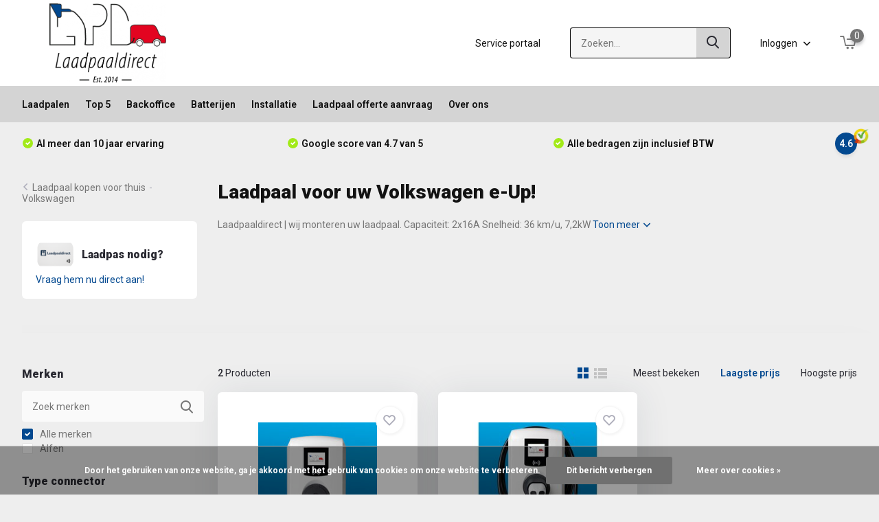

--- FILE ---
content_type: text/html;charset=utf-8
request_url: https://www.laadpaaldirect.nl/keuzehulp/laadpaal-kopen-voor-thuis/volkswagen/volkswagen-e-up/
body_size: 12126
content:
<!doctype html>
<html lang="nl" class="">
	<head>
            <meta charset="utf-8"/>
<!-- [START] 'blocks/head.rain' -->
<!--

  (c) 2008-2026 Lightspeed Netherlands B.V.
  http://www.lightspeedhq.com
  Generated: 22-01-2026 @ 22:14:03

-->
<link rel="canonical" href="https://www.laadpaaldirect.nl/keuzehulp/laadpaal-kopen-voor-thuis/volkswagen/volkswagen-e-up/"/>
<link rel="alternate" href="https://www.laadpaaldirect.nl/index.rss" type="application/rss+xml" title="Nieuwe producten"/>
<link href="https://cdn.webshopapp.com/assets/cookielaw.css?2025-02-20" rel="stylesheet" type="text/css"/>
<meta name="robots" content="noodp,noydir"/>
<meta name="google-site-verification" content="wuXdJEegeB0LKHTLHT0ynpMopUnW75AGjo5S9sYY-B4"/>
<meta property="og:url" content="https://www.laadpaaldirect.nl/keuzehulp/laadpaal-kopen-voor-thuis/volkswagen/volkswagen-e-up/?source=facebook"/>
<meta property="og:site_name" content="Laadpaaldirect"/>
<meta property="og:title" content="Laadpaal voor uw Volkswagen e-Up! | Laadpaaldirect.nl"/>
<meta property="og:description" content="Heeft u een laadpaal nodig voor uw e-Up? Vergelijk hier alle opties en vindt de beste laadpaal voor uw Volkswagen. LPD is reseller van alle grote merken."/>
<script>
(function(w,d,s,l,i){w[l]=w[l]||[];w[l].push({'gtm.start':
new Date().getTime(),event:'gtm.js'});var f=d.getElementsByTagName(s)[0],
j=d.createElement(s),dl=l!='dataLayer'?'&l='+l:'';j.async=true;j.src=
'https://www.googletagmanager.com/gtm.js?id='+i+dl;f.parentNode.insertBefore(j,f);
})(window,document,'script','dataLayer','GTM-K25BFCX');
</script>
<script>
src="https://assets.prd.heyflow.com/builder/widget/latest/webview.js"
</script>
<!--[if lt IE 9]>
<script src="https://cdn.webshopapp.com/assets/html5shiv.js?2025-02-20"></script>
<![endif]-->
<!-- [END] 'blocks/head.rain' -->
		<meta http-equiv="x-ua-compatible" content="ie=edge">
		<title>Laadpaal voor uw Volkswagen e-Up! | Laadpaaldirect.nl - Laadpaaldirect</title>
		<meta name="description" content="Heeft u een laadpaal nodig voor uw e-Up? Vergelijk hier alle opties en vindt de beste laadpaal voor uw Volkswagen. LPD is reseller van alle grote merken.">
		<meta name="keywords" content="Volkswagen,e-up,laadpaal,Volkswagen laadpaal, laadpaal,laadpalen kopen,laadpaal kopen,laadpalen,Volkswagen laadpaal,Volkswagen laadpunt">
		<meta name="theme-color" content="#ffffff">
		<meta name="MobileOptimized" content="320">
		<meta name="HandheldFriendly" content="true">
		<meta name="viewport" content="width=device-width, initial-scale=1, initial-scale=1, minimum-scale=1, maximum-scale=1, user-scalable=no">
		<meta name="author" content="https://www.dmws.nl/">
		
		<link rel="preconnect" href="https://fonts.googleapis.com">
		<link rel="dns-prefetch" href="https://fonts.googleapis.com">
				<link rel="preconnect" href="//cdn.webshopapp.com/">
		<link rel="dns-prefetch" href="//cdn.webshopapp.com/">
    
    		<link rel="preload" href="https://fonts.googleapis.com/css?family=Roboto:300,400,500,600,700,800,900%7CRoboto:300,400,500,600,700,800,900&display=swap" as="style">
    <link rel="preload" href="https://cdn.webshopapp.com/shops/36241/themes/184567/assets/owl-carousel-min.css?20251208153320" as="style">
    <link rel="preload" href="https://cdn.webshopapp.com/shops/36241/themes/184567/assets/fancybox.css?20251208153320" as="style">
    <link rel="preload" href="https://cdn.webshopapp.com/shops/36241/themes/184567/assets/icomoon.css?20251208153320" as="style">
    <link rel="preload" href="https://cdn.webshopapp.com/shops/36241/themes/184567/assets/compete.css?20251208153320" as="style">
    <link rel="preload" href="https://cdn.webshopapp.com/shops/36241/themes/184567/assets/custom.css?20251208153320" as="style">
    
    <link rel="preload" href="https://cdn.webshopapp.com/shops/36241/themes/184567/assets/jquery-3-4-1-min.js?20251208153320" as="script">
    <link rel="preload" href="https://cdn.webshopapp.com/shops/36241/themes/184567/assets/jquery-ui.js?20251208153320" as="script">
    <link rel="preload" href="https://cdn.webshopapp.com/shops/36241/themes/184567/assets/js-cookie-min.js?20251208153320" as="script">
    <link rel="preload" href="https://cdn.webshopapp.com/shops/36241/themes/184567/assets/owl-carousel-min.js?20251208153320" as="script">
    <link rel="preload" href="https://cdn.webshopapp.com/shops/36241/themes/184567/assets/fancybox.js?20251208153320" as="script">
    <link rel="preload" href="https://cdn.webshopapp.com/shops/36241/themes/184567/assets/lazyload.js?20251208153320" as="script">
    <link rel="preload" href="https://cdn.webshopapp.com/assets/gui.js?2025-02-20" as="script">
    <link rel="preload" href="https://cdn.webshopapp.com/shops/36241/themes/184567/assets/script.js?20251208153320" as="script">
    <link rel="preload" href="https://cdn.webshopapp.com/shops/36241/themes/184567/assets/custom.js?20251208153320" as="script">
        
    <link href="https://fonts.googleapis.com/css?family=Roboto:300,400,500,600,700,800,900%7CRoboto:300,400,500,600,700,800,900&display=swap" rel="stylesheet" type="text/css">
    <link rel="stylesheet" href="https://cdn.webshopapp.com/shops/36241/themes/184567/assets/owl-carousel-min.css?20251208153320" type="text/css">
    <link rel="stylesheet" href="https://cdn.webshopapp.com/shops/36241/themes/184567/assets/fancybox.css?20251208153320" type="text/css">
    <link rel="stylesheet" href="https://cdn.webshopapp.com/shops/36241/themes/184567/assets/icomoon.css?20251208153320" type="text/css">
    <link rel="stylesheet" href="https://cdn.webshopapp.com/shops/36241/themes/184567/assets/compete.css?20251208153320" type="text/css">
    <link rel="stylesheet" href="https://cdn.webshopapp.com/shops/36241/themes/184567/assets/custom.css?20251208153320" type="text/css">
    
    <script src="https://cdn.webshopapp.com/shops/36241/themes/184567/assets/jquery-3-4-1-min.js?20251208153320"></script>

		<link rel="icon" type="image/x-icon" href="https://cdn.webshopapp.com/shops/36241/themes/184567/v/2611031/assets/favicon.ico?20250407190903">
		<link rel="apple-touch-icon" href="https://cdn.webshopapp.com/shops/36241/themes/184567/v/2611031/assets/favicon.ico?20250407190903">
    
    <meta name="msapplication-config" content="https://cdn.webshopapp.com/shops/36241/themes/184567/assets/browserconfig.xml?20251208153320">
<meta property="og:title" content="Laadpaal voor uw Volkswagen e-Up! | Laadpaaldirect.nl">
<meta property="og:type" content="website"> 
<meta property="og:site_name" content="Laadpaaldirect">
<meta property="og:url" content="https://www.laadpaaldirect.nl/">
<meta property="og:image" content="https://cdn.webshopapp.com/shops/36241/themes/184567/v/2611079/assets/big-block-bg.jpg?20250407190904">
<meta name="twitter:title" content="Laadpaal voor uw Volkswagen e-Up! | Laadpaaldirect.nl">
<meta name="twitter:description" content="Heeft u een laadpaal nodig voor uw e-Up? Vergelijk hier alle opties en vindt de beste laadpaal voor uw Volkswagen. LPD is reseller van alle grote merken.">
<meta name="twitter:site" content="Laadpaaldirect">
<meta name="twitter:card" content="https://cdn.webshopapp.com/shops/36241/themes/184567/v/2732964/assets/logo.png?20251008154540">
<meta name="twitter:image" content="https://cdn.webshopapp.com/shops/36241/themes/184567/v/2611079/assets/big-block-bg.jpg?20250407190904">
<script type="application/ld+json">
  [
        {
      "@context": "http://schema.org/",
      "@type": "Organization",
      "url": "https://www.laadpaaldirect.nl/",
      "name": "Laadpaaldirect",
      "legalName": "Laadpaaldirect",
      "description": "Heeft u een laadpaal nodig voor uw e-Up? Vergelijk hier alle opties en vindt de beste laadpaal voor uw Volkswagen. LPD is reseller van alle grote merken.",
      "logo": "https://cdn.webshopapp.com/shops/36241/themes/184567/v/2732964/assets/logo.png?20251008154540",
      "image": "https://cdn.webshopapp.com/shops/36241/themes/184567/v/2611079/assets/big-block-bg.jpg?20250407190904",
      "contactPoint": {
        "@type": "ContactPoint",
        "contactType": "Customer service",
        "telephone": "+31 172 750 775"
      },
      "address": {
        "@type": "PostalAddress",
        "streetAddress": " Energieweg 28",
        "addressLocality": "Nederland",
        "postalCode": "2421 LM Nieuwkoop",
        "addressCountry": "NL"
      }
      ,
      "aggregateRating": {
          "@type": "AggregateRating",
          "bestRating": "5",          "worstRating": "1",
          "ratingValue": "4.7",                    "url":""
      }
         
    },
    { 
      "@context": "http://schema.org", 
      "@type": "WebSite", 
      "url": "https://www.laadpaaldirect.nl/", 
      "name": "Laadpaaldirect",
      "description": "Heeft u een laadpaal nodig voor uw e-Up? Vergelijk hier alle opties en vindt de beste laadpaal voor uw Volkswagen. LPD is reseller van alle grote merken.",
      "author": [
        {
          "@type": "Organization",
          "url": "https://www.dmws.nl/",
          "name": "DMWS B.V.",
          "address": {
            "@type": "PostalAddress",
            "streetAddress": "Klokgebouw 195 (Strijp-S)",
            "addressLocality": "Eindhoven",
            "addressRegion": "NB",
            "postalCode": "5617 AB",
            "addressCountry": "NL"
          }
        }
      ]
    }
  ]
</script>    <script src="https://assets.prd.heyflow.com/builder/widget/latest/webview.js"></script>
	</head>
	<body>
    <ul class="hidden-data hidden"><li>36241</li><li>184567</li><li>ja</li><li>nl</li><li>live</li><li>sales//laadpaaldirect/nl</li><li>https://www.laadpaaldirect.nl/</li></ul><header id="top" class="scroll-active"><div class="top-wrap fixed default"><section class="main pos-r"><div class="container pos-r"><div class="d-flex align-center justify-between"><div class="d-flex align-center"><div id="mobile-menu-btn" class="d-none show-1000"><div class="hamburger"><span></span><span></span><span></span><span></span></div></div><a href="https://www.laadpaaldirect.nl/account/login/" class="hidden show-575-flex"><i class="icon-login"></i></a><div id="logo" class="d-flex align-center"><a href="https://www.laadpaaldirect.nl/" accesskey="h"><img class="hide-1000 desktop-logo" src="https://cdn.webshopapp.com/shops/36241/themes/184567/v/2732964/assets/logo.png?20251008154540" alt="Laadpaaldirect" height="125" width="250" /><img class="d-none show-1000 mobile-logo" src="https://cdn.webshopapp.com/shops/36241/themes/184567/v/2611223/assets/logo-mobile.png?20250407203021" alt="Laadpaaldirect" height="125" width="250" /></a></div></div><div class="d-flex align-center justify-end top-nav"><a href="https://www.laadpaaldirect.nl/service-ticket/" class="hide-1000">Service portaal</a><div id="showSearch" class="hide-575"><input type="search" value="" placeholder="Zoeken..."><button type="submit" title="Zoeken" disabled="disabled"><i class="icon-search"></i></button></div><div class="login with-drop hide-575"><a href="https://www.laadpaaldirect.nl/account/login/"><span>Inloggen <i class="icon-arrow-down"></i></span></a><div class="dropdown"><form method="post" id="formLogin" action="https://www.laadpaaldirect.nl/account/loginPost/?return=https://www.laadpaaldirect.nl/keuzehulp/laadpaal-kopen-voor-thuis/volkswagen/volkswagen-e-up/"><h3>Inloggen</h3><p>Maak bestellen nóg makkelijker!</p><div><label for="formLoginEmail">E-mailadres<span class="c-negatives">*</span></label><input type="email" id="formLoginEmail" name="email" placeholder="E-mailadres" autocomplete='email' tabindex=1 required></div><div><label for="formLoginPassword">Wachtwoord</label><a href="https://www.laadpaaldirect.nl/account/password/" class="forgot" tabindex=6>Wachtwoord vergeten?</a><input type="password" id="formLoginPassword" name="password" placeholder="Wachtwoord" autocomplete="current-password" tabindex=2 required></div><div><input type="hidden" name="key" value="9630b95c1fef0f5c4966f7c3d0eb1be0" /><input type="hidden" name="type" value="login" /><button type="submit" onclick="$('#formLogin').submit(); return false;" class="btn" tabindex=3>Inloggen</button></div></form><div><p class="register">Nog geen account? <a href="https://www.laadpaaldirect.nl/account/register/" tabindex=5>Account aanmaken</a></p></div></div></div><div class="cart with-drop"><a href="https://www.laadpaaldirect.nl/cart/" class="count"><span>0</span><i class="icon-cart2"></i></a><div class="dropdown"><h3>Winkelwagen</h3><i class="icon-close hidden show-575"></i><p>Uw winkelwagen is leeg</p></div></div></div></div></div><div class="search-autocomplete"><div id="searchExpanded"><div class="container pos-r d-flex align-center"><form action="https://www.laadpaaldirect.nl/search/" method="get" id="formSearch"  class="search-form d-flex align-center"  data-search-type="desktop"><span onclick="$(this).closest('form').submit();" title="Zoeken" class="search-icon"><i class="icon-search"></i></span><input type="text" name="q" autocomplete="off"  value="" placeholder="Zoeken" class="standard-input" data-input="desktop"/></form><div class="close hide-575">Sluiten</div></div><div class="overlay hide-575"></div></div><div class="container pos-r"><div id="searchResults" class="results-wrap with-filter" data-search-type="desktop"><div class="close"><i class="icon-close"></i></div><h4>Suggesties</h4><div class="d-flex justify-between"><div class="filter-scroll-wrap"><div class="filter-scroll"><div class="subtitle title-font">Filters</div><form data-search-type="desktop"><div class="filter-boxes"><div class="filter-wrap sort"><select name="sort" class="custom-select"></select></div></div><div class="filter-boxes custom-filters"></div></form></div></div><ul class="search-products products-livesearch"></ul></div><div class="more"><a href="#" class="btn accent">Bekijk alle resultaten <span>(0)</span></a></div></div></div></div></section><section id="menu" class="hide-1000 dropdown"><div class="container"><nav class="menu"><ul class="d-flex align-center"><li class="item has-children"><a class="itemLink" href="https://www.laadpaaldirect.nl/laadpalen/" title="Laadpalen ">Laadpalen </a><ul class="subnav"><li class="subitem"><a class="subitemLink " href="https://www.laadpaaldirect.nl/laadpalen/ac-laadpalen/" title="AC laadpalen">AC laadpalen</a></li><li class="subitem"><a class="subitemLink " href="https://www.laadpaaldirect.nl/laadpalen/dc-lader/" title="DC lader">DC lader</a></li><li class="subitem has-children"><a class="subitemLink " href="https://www.laadpaaldirect.nl/laadpalen/offerte-aanvraag/" title="Offerte aanvraag">Offerte aanvraag</a><ul class="subsubnav"><li class="subitem"><a class="subitemLink" href="https://www.laadpaaldirect.nl/laadpalen/offerte-aanvraag/offerte-aanvraag/" title="Offerte aanvraag">Offerte aanvraag</a></li></ul></li></ul></li><li class="item has-children"><a class="itemLink" href="https://www.laadpaaldirect.nl/top-5/" title="Top 5">Top 5</a><ul class="subnav"><li class="subitem"><a class="subitemLink " href="https://www.laadpaaldirect.nl/top-5/kabelgoot-tegel/" title="Kabelgoot tegel">Kabelgoot tegel</a></li><li class="subitem"><a class="subitemLink " href="https://www.laadpaaldirect.nl/top-5/laadkabel/" title="Laadkabel">Laadkabel</a></li><li class="subitem"><a class="subitemLink " href="https://www.laadpaaldirect.nl/top-5/backoffice/" title="BackOffice">BackOffice</a></li><li class="subitem"><a class="subitemLink " href="https://www.laadpaaldirect.nl/top-5/accessoires/" title="Accessoires">Accessoires</a></li><li class="subitem"><a class="subitemLink " href="https://www.laadpaaldirect.nl/top-5/nen1010-veiligheid/" title="NEN1010 veiligheid">NEN1010 veiligheid</a></li></ul></li><li class="item"><a class="itemLink" href="https://www.laadpaaldirect.nl/backoffice/" title="Backoffice">Backoffice</a></li><li class="item"><a class="itemLink" href="https://www.laadpaaldirect.nl/batterijen/" title="Batterijen">Batterijen</a></li><li class="item has-children"><a class="itemLink" href="https://www.laadpaaldirect.nl/installatie/" title="Installatie">Installatie</a><ul class="subnav"><li class="subitem"><a class="subitemLink " href="https://www.laadpaaldirect.nl/installatie/installatie-informatie/" title="Installatie informatie">Installatie informatie</a></li><li class="subitem"><a class="subitemLink " href="https://www.laadpaaldirect.nl/installatie/zelf-installeren/" title="Zelf installeren ">Zelf installeren </a></li><li class="subitem"><a class="subitemLink " href="https://www.laadpaaldirect.nl/installatie/service-en-onderhoudscontract/" title="Service- en onderhoudscontract">Service- en onderhoudscontract</a></li></ul></li><li class="item"><a class="itemLink" href="https://www.laadpaaldirect.nl/laadpaal-offerte-aanvraag/" title="Laadpaal offerte aanvraag">Laadpaal offerte aanvraag</a></li><li class="item has-children"><a class="itemLink" href="https://www.laadpaaldirect.nl/over-ons/" title="Over ons">Over ons</a><ul class="subnav"><li class="subitem"><a class="subitemLink " href="https://www.laadpaaldirect.nl/over-ons/werken-bij-laadpaaldirect/" title="Werken bij Laadpaaldirect?">Werken bij Laadpaaldirect?</a></li><li class="subitem"><a class="subitemLink " href="https://www.laadpaaldirect.nl/over-ons/het-team/" title="Het team">Het team</a></li></ul></li></ul></nav></div></section><div id="mobileMenu" class="hide"><div class="wrap"><ul><li class="all hidden"><a href="#"><i class="icon-nav-left"></i>Alle categorieën</a></li><li class="cat has-children"><a class="itemLink" href="https://www.laadpaaldirect.nl/laadpalen/" title="Laadpalen ">Laadpalen <i class="icon-arrow-right"></i></a><ul class="subnav hidden"><li class="subitem"><a class="subitemLink" href="https://www.laadpaaldirect.nl/laadpalen/ac-laadpalen/" title="AC laadpalen">AC laadpalen</a></li><li class="subitem"><a class="subitemLink" href="https://www.laadpaaldirect.nl/laadpalen/dc-lader/" title="DC lader">DC lader</a></li><li class="subitem has-children"><a class="subitemLink" href="https://www.laadpaaldirect.nl/laadpalen/offerte-aanvraag/" title="Offerte aanvraag">Offerte aanvraag<i class="icon-arrow-right"></i></a><ul class="subsubnav hidden"><li class="subitem"><a class="subitemLink" href="https://www.laadpaaldirect.nl/laadpalen/offerte-aanvraag/offerte-aanvraag/" title="Offerte aanvraag">Offerte aanvraag</a></li></ul></li></ul></li><li class="cat has-children"><a class="itemLink" href="https://www.laadpaaldirect.nl/top-5/" title="Top 5">Top 5<i class="icon-arrow-right"></i></a><ul class="subnav hidden"><li class="subitem"><a class="subitemLink" href="https://www.laadpaaldirect.nl/top-5/kabelgoot-tegel/" title="Kabelgoot tegel">Kabelgoot tegel</a></li><li class="subitem"><a class="subitemLink" href="https://www.laadpaaldirect.nl/top-5/laadkabel/" title="Laadkabel">Laadkabel</a></li><li class="subitem"><a class="subitemLink" href="https://www.laadpaaldirect.nl/top-5/backoffice/" title="BackOffice">BackOffice</a></li><li class="subitem"><a class="subitemLink" href="https://www.laadpaaldirect.nl/top-5/accessoires/" title="Accessoires">Accessoires</a></li><li class="subitem"><a class="subitemLink" href="https://www.laadpaaldirect.nl/top-5/nen1010-veiligheid/" title="NEN1010 veiligheid">NEN1010 veiligheid</a></li></ul></li><li class="cat"><a class="itemLink" href="https://www.laadpaaldirect.nl/backoffice/" title="Backoffice">Backoffice</a></li><li class="cat"><a class="itemLink" href="https://www.laadpaaldirect.nl/batterijen/" title="Batterijen">Batterijen</a></li><li class="cat has-children"><a class="itemLink" href="https://www.laadpaaldirect.nl/installatie/" title="Installatie">Installatie<i class="icon-arrow-right"></i></a><ul class="subnav hidden"><li class="subitem"><a class="subitemLink" href="https://www.laadpaaldirect.nl/installatie/installatie-informatie/" title="Installatie informatie">Installatie informatie</a></li><li class="subitem"><a class="subitemLink" href="https://www.laadpaaldirect.nl/installatie/zelf-installeren/" title="Zelf installeren ">Zelf installeren </a></li><li class="subitem"><a class="subitemLink" href="https://www.laadpaaldirect.nl/installatie/service-en-onderhoudscontract/" title="Service- en onderhoudscontract">Service- en onderhoudscontract</a></li></ul></li><li class="cat"><a class="itemLink" href="https://www.laadpaaldirect.nl/laadpaal-offerte-aanvraag/" title="Laadpaal offerte aanvraag">Laadpaal offerte aanvraag</a></li><li class="cat has-children"><a class="itemLink" href="https://www.laadpaaldirect.nl/over-ons/" title="Over ons">Over ons<i class="icon-arrow-right"></i></a><ul class="subnav hidden"><li class="subitem"><a class="subitemLink" href="https://www.laadpaaldirect.nl/over-ons/werken-bij-laadpaaldirect/" title="Werken bij Laadpaaldirect?">Werken bij Laadpaaldirect?</a></li><li class="subitem"><a class="subitemLink" href="https://www.laadpaaldirect.nl/over-ons/het-team/" title="Het team">Het team</a></li></ul></li><li class="other all"><a href="https://www.laadpaaldirect.nl/catalog/">Alle categorieën</a></li><li class="other"><a href="https://www.laadpaaldirect.nl/service-ticket/">Service portaal</a></li><li class="other"><a href="https://www.laadpaaldirect.nl/account/login/">Inloggen</a></li></ul></div></div></div><div class="below-main"></div><div class="usps"><div class="container"><div class="d-flex align-center justify-between"><ul class="d-flex align-center usps-slider owl-carousel"><li class="announcement"><B>Het beste advies sinds 2014!</B></li><li><i class="icon-check-white"></i><b>Al meer dan 10 jaar ervaring</b></li><li><i class="icon-check-white"></i><b>Google score van 4.7 van 5</b></li><li><i class="icon-check-white"></i><b>Alle bedragen zijn inclusief BTW</b></li></ul><ul><li class="feedback-company hide-575"><a href="#" target="_blank"><span>4.6</span><img class="lazy" src="https://cdn.webshopapp.com/shops/36241/themes/184567/assets/lazy-preload.jpg?20251208153320" data-src="https://cdn.webshopapp.com/shops/36241/themes/184567/v/2611049/assets/feedback-image.png?20250407190904" alt="Feedback widget" height="23" width="23" /></a></li></ul></div></div></div></header><section class="intro-category mb-0"><div class="container d-flex justify-between"><div class="wrapper"><div class="back"><div class="hide-575"><i class="icon-arrow-right"></i><a href="https://www.laadpaaldirect.nl/keuzehulp/laadpaal-kopen-voor-thuis/">Laadpaal kopen voor thuis</a><span>-</span><a href="https://www.laadpaaldirect.nl/keuzehulp/laadpaal-kopen-voor-thuis/volkswagen/">Volkswagen</a></div><div class="hidden show-575-inline"><i class="icon-arrow-right"></i><a href="https://www.laadpaaldirect.nl/keuzehulp/laadpaal-kopen-voor-thuis/volkswagen/">Volkswagen</a></div></div><div class="hide-1000"><div class="contact"><div class="d-flex align-center"><img src="https://cdn.webshopapp.com/shops/36241/themes/184567/v/2611267/assets/help-search.png?20250407213809" width="57" height="57" /><h3>Laadpas nodig? </h3></div><a href="https://www.laadpaaldirect.nl/lpd-laadpas.html">Vraag hem nu direct aan!</a></div></div></div><div class="intro"><h1 class="f-24">Laadpaal voor uw Volkswagen e-Up!</h1><p>Laadpaaldirect | wij monteren uw laadpaal.
Capaciteit: 2x16A
Snelheid: 36 km/u, 7,2kW <a href="#catdescription" class="more">Toon meer <i class="icon-arrow-down"></i></a></p><div class="slider-wrap"><div id="showFilter" class="hidden show-760"><i class="icon-filter"></i> Filters</div></div></div></div></section><section id="collection"><div class="container d-flex justify-between"><div class="filter-wrap"><form action="https://www.laadpaaldirect.nl/keuzehulp/laadpaal-kopen-voor-thuis/volkswagen/volkswagen-e-up/" method="get" id="filter_form" class=" more-top"><input type="hidden" name="mode" value="grid" id="filter_form_mode" /><input type="hidden" name="limit" value="24" id="filter_form_limit" /><input type="hidden" name="sort" value="lowest" id="filter_form_sort" /><input type="hidden" name="max" value="1500" id="filter_form_max" /><input type="hidden" name="min" value="0" id="filter_form_min" /><div id="dmws-filter-wrap"><div class="mobile-heading hidden show-760 align-center justify-center"><i class="icon-close"></i><h3>Filter</h3><a class="clearAllFilter" href="https://www.laadpaaldirect.nl/keuzehulp/laadpaal-kopen-voor-thuis/volkswagen/volkswagen-e-up/?mode=grid">Wis alle filters</a></div><div class="filter sort hidden show-575"><h4>Sorteer <i class="icon-arrow-down hidden show-760"></i></h4><div><ul><li><label for="filter_popular"><input type="radio" id="filter_popular" name="sort" value="popular" ><span class="checkbox"></span><i class="icon-check-white"></i> Meest bekeken</label></li><li><label for="filter_lowest"><input type="radio" id="filter_lowest" name="sort" value="lowest" checked><span class="checkbox"></span><i class="icon-check-white"></i> Laagste prijs</label></li><li><label for="filter_highest"><input type="radio" id="filter_highest" name="sort" value="highest" ><span class="checkbox"></span><i class="icon-check-white"></i> Hoogste prijs</label></li></ul></div></div><div class="filter brand"><h4>Merken <i class="icon-arrow-down hidden show-760"></i></h4><div><div class="search pos-r"><input type="text" id="brandSearch" placeholder="Zoek merken"><i class="icon-search"></i><i class="icon-close hidden"></i></div><ul><li class="allBrands"><label for="filter_0"><input type="radio" id="filter_0" name="brand" value="0" checked><span class="checkbox"></span><i class="icon-check-white"></i> Alle merken</label></li><li class=""><label for="filter_175223"><input type="radio" id="filter_175223" name="brand" value="175223" ><span class="checkbox"></span><i class="icon-check-white"></i> Alfen </label></li></ul></div></div><div class="filter"><h4>Type connector <i class="icon-arrow-down hidden show-760"></i></h4><div><ul><li><label for="filter_26210"><input type="checkbox" id="filter_26210" name="filter[]" value="26210" ><span class="checkbox"></span><i class="icon-check-white"></i>Vaste kabel Type 2 <span class="count">(1)</span></label></li><li><label for="filter_26208"><input type="checkbox" id="filter_26208" name="filter[]" value="26208" ><span class="checkbox"></span><i class="icon-check-white"></i>Enkele socket <span class="count">(1)</span></label></li></ul></div></div><div class="filter"><h4>Autorisatie <i class="icon-arrow-down hidden show-760"></i></h4><div><ul><li><label for="filter_29072"><input type="checkbox" id="filter_29072" name="filter[]" value="29072" ><span class="checkbox"></span><i class="icon-check-white"></i>Plug&amp;Charge <span class="count">(2)</span></label></li><li><label for="filter_29075"><input type="checkbox" id="filter_29075" name="filter[]" value="29075" ><span class="checkbox"></span><i class="icon-check-white"></i>Laadpas (RFID) <span class="count">(2)</span></label></li></ul></div></div><div class="filter"><h4>Vermogen / Output <i class="icon-arrow-down hidden show-760"></i></h4><div><ul><li><label for="filter_25153"><input type="checkbox" id="filter_25153" name="filter[]" value="25153" ><span class="checkbox"></span><i class="icon-check-white"></i>11 kW <span class="count">(2)</span></label></li><li><label for="filter_26164"><input type="checkbox" id="filter_26164" name="filter[]" value="26164" ><span class="checkbox"></span><i class="icon-check-white"></i>22 kW <span class="count">(1)</span></label></li></ul></div></div><div class="filter price"><h4>Prijs <i class="icon-arrow-down hidden show-760"></i></h4><div class="ui-slider-a"><div class="manual d-flex align-center justify-between"><input type="number" id="min" name="min" value="0" min="0"><span>-</span><input type="text" id="max" name="max" value="1500" max="1500"></div></div></div></div><p class="hidden show-575 scheme-btn submit"><button type="submit">Bekijk alle resultaten <i id="filter-live-count" class="count">(2)</i></button></p></form></div><div class="products-wrap"><div class="results-actions d-flex justify-between hide-575"><div class="results"><b>2</b> Producten</div><div class="actions d-flex"><a href="https://www.laadpaaldirect.nl/keuzehulp/laadpaal-kopen-voor-thuis/volkswagen/volkswagen-e-up/"><span class="icon active"><i class="icon-order-grid"></i></span></a><a href="https://www.laadpaaldirect.nl/keuzehulp/laadpaal-kopen-voor-thuis/volkswagen/volkswagen-e-up/?mode=list"><span class="icon "><i class="icon-order-list"></i></span></a><form action="https://www.laadpaaldirect.nl/keuzehulp/laadpaal-kopen-voor-thuis/volkswagen/volkswagen-e-up/" method="get" id="sort_form"><input type="hidden" name="mode" value="grid" id="filter_form_mode" /><input type="hidden" name="limit" value="24" id="filter_form_limit" /><input type="hidden" name="sort" value="lowest" id="filter_form_sort" /><input type="hidden" name="max" value="1500" id="filter_form_max" /><input type="hidden" name="min" value="0" id="filter_form_min" /><input type="hidden" name="brand" value="0" id="filter_form_brand" /><div class="sort"><label><input type="radio" name="sort" value="popular">Meest bekeken</label><label class="active"><input type="radio" name="sort" value="lowest" checked>Laagste prijs</label><label><input type="radio" name="sort" value="highest">Hoogste prijs</label></div></form></div></div><div class="products grid d-flex no-border"><div class="product d-flex" data-url="https://www.laadpaaldirect.nl/alfen-eve-single-pro-line-3-fase-socket.html?format=json"><a href="https://www.laadpaaldirect.nl/account/" class="add-to-wishlist"><i class="icon-wishlist"></i></a><a href="https://www.laadpaaldirect.nl/alfen-eve-single-pro-line-3-fase-socket.html" class="img d-flex align-center justify-center"><img class="lazy" src="https://cdn.webshopapp.com/shops/36241/themes/184567/assets/lazy-preload.jpg?20251208153320" data-src="https://cdn.webshopapp.com/shops/36241/files/395408906/290x200x2/alfen-eve-single-pro-line-3-fase-socket.jpg" alt="Eve Single Pro-Line (3-fase, socket)" width="290" height="200" /></a><div class="data"><h4 class="hide-575"><a href="https://www.laadpaaldirect.nl/alfen-eve-single-pro-line-3-fase-socket.html">Eve Single Pro-Line (3-fase, socket)</a></h4><h4 class="hidden show-575"><a href="https://www.laadpaaldirect.nl/alfen-eve-single-pro-line-3-fase-socket.html">Eve Single Pro-Line (3-fase, socket)</a></h4><div class="meta">Geavanceerde laadpaal | Toekomstgericht | Smartc...</div></div><div class="actions-wrap"><div class="actions d-flex align-center justify-between"><div class="check"><label for="add_compare_29086522" class="compare d-flex align-center"><input class="compare-check" id="add_compare_29086522" type="checkbox" value="" data-add-url="https://www.laadpaaldirect.nl/compare/add/52596552/" data-del-url="https://www.laadpaaldirect.nl/compare/delete/52596552/" data-id="29086522" ><span class="checkmark"></span><i class="icon-check-white"></i> Vergelijk
            </label></div></div><div class="actions d-flex align-center justify-between"><div class="price"><div class="current">€1.449,-</div></div><form action="https://www.laadpaaldirect.nl/cart/add/52596552/" id="product_configure_form_29086522" method="post" class="direct-buy d-flex"><input type="number" name="quantity" value="1" min="0" /><a href="javascript:;" onclick="$('#product_configure_form_29086522').submit();" class="btn addtocart"><i class="icon-cart2"></i></a></form></div></div></div><div class="product d-flex" data-url="https://www.laadpaaldirect.nl/eve-single-proline-3-fase-vaste-kabel-type-2.html?format=json"><a href="https://www.laadpaaldirect.nl/account/" class="add-to-wishlist"><i class="icon-wishlist"></i></a><a href="https://www.laadpaaldirect.nl/eve-single-proline-3-fase-vaste-kabel-type-2.html" class="img d-flex align-center justify-center"><img class="lazy" src="https://cdn.webshopapp.com/shops/36241/themes/184567/assets/lazy-preload.jpg?20251208153320" data-src="https://cdn.webshopapp.com/shops/36241/files/394567444/290x200x2/alfen-eve-single-pro-line-3-fase-vaste-kabel.jpg" alt="Eve Single Pro-Line (3-fase, vaste kabel)" width="290" height="200" /></a><div class="data"><h4 class="hide-575"><a href="https://www.laadpaaldirect.nl/eve-single-proline-3-fase-vaste-kabel-type-2.html">Eve Single Pro-Line (3-fase, vaste kabel)</a></h4><h4 class="hidden show-575"><a href="https://www.laadpaaldirect.nl/eve-single-proline-3-fase-vaste-kabel-type-2.html">Eve Single Pro-Line (3-fase, vaste kabel...</a></h4><div class="meta">De Eve Single Pro-Line van Alfen is een hele gea...</div></div><div class="actions-wrap"><div class="actions d-flex align-center justify-between"><div class="check"><label for="add_compare_29084818" class="compare d-flex align-center"><input class="compare-check" id="add_compare_29084818" type="checkbox" value="" data-add-url="https://www.laadpaaldirect.nl/compare/add/52594504/" data-del-url="https://www.laadpaaldirect.nl/compare/delete/52594504/" data-id="29084818" ><span class="checkmark"></span><i class="icon-check-white"></i> Vergelijk
            </label></div></div><div class="actions d-flex align-center justify-between"><div class="price"><div class="current">€1.499,-</div></div><form action="https://www.laadpaaldirect.nl/cart/add/52594504/" id="product_configure_form_29084818" method="post" class="direct-buy d-flex"><input type="number" name="quantity" value="1" min="0" /><a href="javascript:;" onclick="$('#product_configure_form_29084818').submit();" class="btn addtocart"><i class="icon-cart2"></i></a></form></div></div></div></div><div id="catdescription"><h4>Volkswagen e-up!</h4><p>Met de e-up! start een nieuw tijdperk. Na decennia lang experimenteren met elektrisch rijden zoals met de Jetta Citystromer in 1986 en de Golf 3 Citystromer in 1993 komt Volkswagen met haar allereerste 100% elektrische auto. De e-up! is stoer, pittig, geruisloos, wegenbelastingvrij en bijna volledig co<sub>²</sub> neutraal. Met een theoretische actieradius tot 200 km, energiekosten van nog geen 3 euro per 100 km en met een snellader binnen een half uur voor 80% opgeladen. Kortom: easy electric. <br /><br />De up! is uitgevoerd met een Combo2 stekker, waarmee u kunt snelladen, maar met de Mode3/Type2 stekker ook gewoon kunt laden.<br /><img style="float: right; margin-left: 10px; margin-right: 10px;" src="https://static.webshopapp.com/shops/036241/files/018074987/combo2-stekker-vw-e-golf.jpg" width="215" height="160" /></p><ul><li>Laadvermogen: 7,2 kW</li><li>Stekker: Type 2</li><li>Accu: 32,3 kWh</li></ul><h4>Bovenstaande laadpunten zijn bij uitstek geschikt als thuis laadpaal voor de e-up!</h4></div></div></div></section><footer id="footer"><div class="footer-top"><div class="container"><div class="d-flex justify-between"><div class="chat"><figure><img class="lazy" src="https://cdn.webshopapp.com/shops/36241/themes/184567/assets/lazy-preload.jpg?20251208153320" data-src="https://cdn.webshopapp.com/shops/36241/themes/184567/v/2611206/assets/footer-image-service.png?20250407190904" alt="Laadpaal-Direct | ✓100% Onafhankelijk ✓Installatie service ✓Betrouwbaar ✓sinds 2014 " width="135" height="185"></figure><h3>Hulp nodig?</h3><p></p><p class="text">+31 172 750 775</p><div class="bot d-flex align-center"><a href="tel:0031172750775" class="btn">Bel ons direct! </a><div class="hidden show-575 links"><a href="tel:+31172750775">+31 172 750 775</a><a href="/cdn-cgi/l/email-protection#cab9aba6afb98aa6ababaebaababa6aea3b8afa9bee4a4a6"><span class="__cf_email__" data-cfemail="6f1c0e030a1c2f030e0e0b1f0e0e030b061d0a0c1b410103">[email&#160;protected]</span></a></div></div></div><div class="right d-flex justify-between"><div class="contact hide-575"><h3>Bel, mail of whatsapp nu! </h3><p>Zo snel mogelijk een reactie</p><div class="links"><a href="tel:+31172750775">+31 172 750 775</a><a href="/cdn-cgi/l/email-protection#d3a0b2bfb6a093bfb2b2b7a3b2b2bfb7baa1b6b0a7fdbdbf"><span class="__cf_email__" data-cfemail="3142505d5442715d5050554150505d5558435452451f5f5d">[email&#160;protected]</span></a></div></div><div class="newsletter"><div class="logo"><a href="https://www.laadpaaldirect.nl/" accesskey="f"><img class="lazy" src="https://cdn.webshopapp.com/shops/36241/themes/184567/assets/lazy-preload.jpg?20251208153320" data-src="https://cdn.webshopapp.com/shops/36241/themes/184567/v/2611208/assets/footer-logo.png?20250407190904" alt="Laadpaaldirect" width="250" height="90"></a></div><p>Nieuwste informatie ontvangen?</p><form id="formNewsletterFooter" action="https://www.laadpaaldirect.nl/account/newsletter/" method="post"><input type="hidden" name="key" value="9630b95c1fef0f5c4966f7c3d0eb1be0" /><input type="text" name="email" id="formNewsletterEmailFooter" placeholder="E-mailadres"/><button type="submit" class="btn">Abonneer</button><a class="small" href="https://www.laadpaaldirect.nl/service/privacy-policy/">* Lees hier de wettelijke beperkingen</a></form></div></div></div></div></div><nav class="footer-navigation"><div class="container"><div class="d-flex align-start justify-between"><div><h3>Klantenservice<i class="icon-arrow-down hidden show-575"></i></h3><ul><li><a href="https://www.laadpaaldirect.nl/service/general-terms-conditions/" title="Algemene voorwaarden">Algemene voorwaarden</a></li><li><a href="https://www.laadpaaldirect.nl/service/disclaimer/" title="Disclaimer">Disclaimer</a></li><li><a href="https://www.laadpaaldirect.nl/service/privacy-policy/" title="Privacy Policy">Privacy Policy</a></li><li><a href="https://www.laadpaaldirect.nl/service/shipping-returns/" title="Verzenden &amp; retourneren">Verzenden &amp; retourneren</a></li><li><a href="https://www.laadpaaldirect.nl/sitemap/" title="Sitemap">Sitemap</a></li><li><a href="https://www.laadpaaldirect.nl/service/snelle-offerte/" title="Offerte aanvraag formulier">Offerte aanvraag formulier</a></li><li><a href="https://www.laadpaaldirect.nl/service/offerte-aanvraag-formulier-batterijen/" title="Offerte aanvraag formulier batterijen">Offerte aanvraag formulier batterijen</a></li></ul></div><div><h3>Mijn account<i class="icon-arrow-down hidden show-575"></i></h3><ul><li><a href="https://www.laadpaaldirect.nl/account/" title="Registreren">Registreren</a></li><li><a href="https://www.laadpaaldirect.nl/account/orders/" title="Mijn bestellingen">Mijn bestellingen</a></li><li><a href="https://www.laadpaaldirect.nl/account/tickets/" title="Mijn tickets">Mijn tickets</a></li><li><a href="https://www.laadpaaldirect.nl/account/wishlist/" title="Mijn verlanglijst">Mijn verlanglijst</a></li><li><a href="https://www.laadpaaldirect.nl/compare/">Vergelijk producten</a></li></ul></div><div><h3>Categorieën<i class="icon-arrow-down hidden show-575"></i></h3><ul><li ><a href="https://www.laadpaaldirect.nl/laadpalen/">Laadpalen </a><span class="more-cats"><span class="plus-min"></span></span></li><li ><a href="https://www.laadpaaldirect.nl/top-5/">Top 5</a><span class="more-cats"><span class="plus-min"></span></span></li><li ><a href="https://www.laadpaaldirect.nl/backoffice/">Backoffice</a></li><li ><a href="https://www.laadpaaldirect.nl/batterijen/">Batterijen</a></li><li ><a href="https://www.laadpaaldirect.nl/installatie/">Installatie</a><span class="more-cats"><span class="plus-min"></span></span></li><li ><a href="https://www.laadpaaldirect.nl/laadpaal-offerte-aanvraag/">Laadpaal offerte aanvraag</a></li><li ><a href="https://www.laadpaaldirect.nl/over-ons/">Over ons</a><span class="more-cats"><span class="plus-min"></span></span></li></ul></div><div><h3>Contact<i class="icon-arrow-down hidden show-575"></i></h3><ul class="list-contact"><li class="companyName strong">LaadpaalDirect</li><li class="address"> Energieweg 28</li><li>2421 LM Nieuwkoop</li><li>Nederland</li><li><b>Tel:</b><a href="tel:+31172750775">+31 172 750 775</a></li><li><b>E-mail:</b><a href="/cdn-cgi/l/email-protection#c0b3a1aca5b380aca1a1a4b0a1a1aca4a9b2a5a3b4eeaeac" class="email"><span class="__cf_email__" data-cfemail="a6d5c7cac3d5e6cac7c7c2d6c7c7cac2cfd4c3c5d288c8ca">[email&#160;protected]</span></a></li></ul></div></div></div></nav><div class="copyright"><div class="container"><div class="d-flex align-start justify-between"><div class="social d-flex"></div><div class="copy"><span class="dmws-copyright">© Copyright 2026 - Theme By <a href="https://dmws.nl/pages/lightspeed-themes" target="_blank" rel="noopener">DMWS</a> x <a href="https://plus.dmws.nl/" title="Upgrade your theme with Plus+ for Lightspeed" target="_blank" rel="noopener">Plus+</a></span><br/>
          Laadpaal-Direct | ✓100% Onafhankelijk ✓Installatie service ✓Betrouwbaar ✓sinds 2014  <b class="c-accent">4.6</b> - Ratings          <div class="payments d-flex justify-around dmws-payments"><img class="lazy" src="https://cdn.webshopapp.com/shops/36241/themes/184567/assets/lazy-preload.jpg?20251208153320" data-src="https://cdn.webshopapp.com/shops/36241/themes/184567/assets/z-ideal.svg?20251208153320" alt="ideal" width="30" height="21"><img class="lazy" src="https://cdn.webshopapp.com/shops/36241/themes/184567/assets/lazy-preload.jpg?20251208153320" data-src="https://cdn.webshopapp.com/shops/36241/themes/184567/assets/z-invoice.svg?20251208153320" alt="invoice" width="30" height="21"><img class="lazy" src="https://cdn.webshopapp.com/shops/36241/themes/184567/assets/lazy-preload.jpg?20251208153320" data-src="https://cdn.webshopapp.com/shops/36241/themes/184567/assets/z-creditcard.svg?20251208153320" alt="creditcard" width="30" height="21"><img class="lazy" src="https://cdn.webshopapp.com/shops/36241/themes/184567/assets/lazy-preload.jpg?20251208153320" data-src="https://cdn.webshopapp.com/shops/36241/themes/184567/assets/z-kbc.svg?20251208153320" alt="kbc" width="30" height="21"></div></div><div class="hallmarks d-flex align-center justify-end"></div></div></div></div></footer><script data-cfasync="false" src="/cdn-cgi/scripts/5c5dd728/cloudflare-static/email-decode.min.js"></script><script>
       var instaUser = false;
  var notfound = 'Geen producten gevonden';
  var showMore = 'Toon meer';
  var showLess = 'Toon minder';
  var showSecondImage = '1';
  var basicUrl = 'https://www.laadpaaldirect.nl/';
  var baseDomain = '.laadpaaldirect.nl';
  var shopId = 36241;
  var priceStatus = 'enabled';
  var deleteWishlistUrl = 'https://www.laadpaaldirect.nl/account/wishlistDelete/';
  var wishlistUrl = 'https://www.laadpaaldirect.nl/account/wishlist/?format=json';
  var cartUrl = 'https://www.laadpaaldirect.nl/cart/?format=json';
  var shopSsl = true;
	var wishlistActive = true;
  var loggedIn = 0;
  var addedText = 'In wishlist';
 	var compareUrl = 'https://www.laadpaaldirect.nl/compare/?format=json';
	var ajaxTranslations = {"Add to cart":"Toevoegen aan winkelwagen","Wishlist":"Verlanglijst","Add to wishlist":"Aan verlanglijst toevoegen","Compare":"Vergelijk","Add to compare":"Toevoegen om te vergelijken","Brands":"Merken","Discount":"Korting","Delete":"Verwijderen","Total excl. VAT":"Totaal excl. btw","Shipping costs":"Verzendkosten","Total incl. VAT":"Totaal incl. btw","Read more":"Lees meer","Read less":"Lees minder","January":"Januari","February":"Februari","March":"Maart","April":"April","May":"Mei","June":"Juni","July":"Juli","August":"Augustus","September":"September","October":"Oktober","November":"November","December":"December","Sunday":"Zondag","Monday":"Maandag","Tuesday":"Dinsdag","Wednesday":"Woensdag","Thursday":"Donderdag","Friday":"Vrijdag","Saturday":"Zaterdag","Your review has been accepted for moderation.":"Het taalgebruik in uw review is goedgekeurd.","Order":"Order","Date":"Datum","Total":"Totaal","Status":"Status","View product":"Bekijk product","Awaiting payment":"In afwachting van betaling","Awaiting pickup":"Wacht op afhalen","Picked up":"Afgehaald","Shipped":"Verzonden","Cancelled":"Geannuleerd","No products found":"Geen producten gevonden","Awaiting shipment":"Wacht op verzending","No orders found":"No orders found","Additional costs":"Bijkomende kosten"};
	var shopCategories = {"964509":{"id":964509,"parent":0,"path":["964509"],"depth":1,"image":475112557,"type":"category","url":"laadpalen","title":"Laadpalen ","description":"Wanneer je op een veilige manier je elektrische auto wilt opladen is het verstandig om een professionele laadpaal te kopen. Thuis op kantoor, bedrijf of op de zaak, Laadpaaldirect biedt je een ruime keuze in merken","count":24,"subs":{"12604624":{"id":12604624,"parent":964509,"path":["12604624","964509"],"depth":2,"image":475112599,"type":"category","url":"laadpalen\/ac-laadpalen","title":"AC laadpalen","description":"","count":21},"8403578":{"id":8403578,"parent":964509,"path":["8403578","964509"],"depth":2,"image":470473412,"type":"text","url":"laadpalen\/dc-lader","title":"DC lader","description":"DC laders kunnen een elektrische auto veel sneller opladen. Daarom is een compacte DC lader ideaal voor (semi) publieke locaties waar mensen kort parkeren. Denk bijvoorbeeld aan winkelcentra, kantoren, parkeergarages, autobedrijven. ","count":1},"11449461":{"id":11449461,"parent":964509,"path":["11449461","964509"],"depth":2,"image":475125633,"type":"text","url":"laadpalen\/offerte-aanvraag","title":"Offerte aanvraag","description":"","count":0,"subs":{"12600676":{"id":12600676,"parent":11449461,"path":["12600676","11449461","964509"],"depth":3,"image":0,"type":"text","url":"laadpalen\/offerte-aanvraag\/offerte-aanvraag","title":"Offerte aanvraag","description":"","count":0}}}}},"975368":{"id":975368,"parent":0,"path":["975368"],"depth":1,"image":475113959,"type":"category","url":"top-5","title":"Top 5","description":"Ben je op zoek naar de beste laadpaal voor jouw elektrische auto? Wij hebben de top 5 laadpalen voor thuisgebruik voor je op een rij gezet. Of je nu snelheid, slimme functies of een scherpe prijs belangrijk vindt \u2013 in dit overzicht vind je de laadpaal die","count":0,"subs":{"12347169":{"id":12347169,"parent":975368,"path":["12347169","975368"],"depth":2,"image":456012131,"type":"category","url":"top-5\/kabelgoot-tegel","title":"Kabelgoot tegel","description":"De kabelgoot tegel is de perfecte oplossing om veilig bij u thuis te laden! Steeds meer gemeente staan dit toe.","count":2},"965057":{"id":965057,"parent":975368,"path":["965057","975368"],"depth":2,"image":11830940,"type":"category","url":"top-5\/laadkabel","title":"Laadkabel","description":"Op dit moment worden alle voetuigen met een Type 1 of Type 2 aansluiting op de markt gebracht. Hiermee bedoelen wij het soort IEC 62196 stekker wat aan de voertuigzijde zit.\r\nAan de laadpaal kant hebben onze kabels altijd een Type 2 stekker","count":2},"983613":{"id":983613,"parent":975368,"path":["983613","975368"],"depth":2,"image":403717341,"type":"category","url":"top-5\/backoffice","title":"BackOffice","description":"Met een backoffice systeem bedoeld men software die in contact staat met uw laadpaal en die de registratie en administratieve afhandeling regelt.\u00a0Het zorgt\u00a0 ervoor dat uw laadactiviteiten in beeld komen en\u00a0overzichtelijk maakt.\u00a0","count":0},"1035655":{"id":1035655,"parent":975368,"path":["1035655","975368"],"depth":2,"image":456424061,"type":"category","url":"top-5\/accessoires","title":"Accessoires","description":"Voor de meeste laadunits is het uiteraard ook mogelijk om deze, in plaats van montage aan de muur, op een paal te plaatsen. Voor alle merken en types bieden wij een bijbehorende losse paal. Wanneer u de paal in een openbare ruimte gaat plaatsen...","count":4},"4321016":{"id":4321016,"parent":975368,"path":["4321016","975368"],"depth":2,"image":270876568,"type":"text","url":"top-5\/nen1010-veiligheid","title":"NEN1010 veiligheid","description":"NEN1010 norm en 6mA DC-detectie","count":0}}},"12829195":{"id":12829195,"parent":0,"path":["12829195"],"depth":1,"image":475115002,"type":"text","url":"backoffice","title":"Backoffice","description":"Maak de overstap naar slim laden met Laadpaaldirect en ontdek hoe eenvoudig het is om jouw laadinfra te beheren met een modern, betrouwbaar platform.","count":0},"12555975":{"id":12555975,"parent":0,"path":["12555975"],"depth":1,"image":475112620,"type":"category","url":"batterijen","title":"Batterijen","description":"Energie opslaan wanneer het goedkoop is, gebruiken wanneer het nodig is. Duurzaam en effici\u00ebnt laden begint hier.","count":10},"12605955":{"id":12605955,"parent":0,"path":["12605955"],"depth":1,"image":0,"type":"category","url":"installatie","title":"Installatie","description":"","count":6,"subs":{"11386720":{"id":11386720,"parent":12605955,"path":["11386720","12605955"],"depth":2,"image":449741057,"type":"text","url":"installatie\/installatie-informatie","title":"Installatie informatie","description":"","count":0},"12615139":{"id":12615139,"parent":12605955,"path":["12615139","12605955"],"depth":2,"image":470769733,"type":"text","url":"installatie\/zelf-installeren","title":"Zelf installeren ","description":"Zelf je eigen laadpaal installeren? Dan hebben wij wat tips voor je om op weg te helpen!","count":0},"12224027":{"id":12224027,"parent":12605955,"path":["12224027","12605955"],"depth":2,"image":0,"type":"category","url":"installatie\/service-en-onderhoudscontract","title":"Service- en onderhoudscontract","description":"","count":0}}},"12604894":{"id":12604894,"parent":0,"path":["12604894"],"depth":1,"image":0,"type":"text","url":"laadpaal-offerte-aanvraag","title":"Laadpaal offerte aanvraag","description":"","count":0},"10245182":{"id":10245182,"parent":0,"path":["10245182"],"depth":1,"image":475112748,"type":"text","url":"over-ons","title":"Over ons","description":"Energie opslaan wanneer het goedkoop is, gebruiken wanneer het nodig is. Duurzaam en effici\u00ebnt laden begint hier.","count":0,"subs":{"11855477":{"id":11855477,"parent":10245182,"path":["11855477","10245182"],"depth":2,"image":449740892,"type":"text","url":"over-ons\/werken-bij-laadpaaldirect","title":"Werken bij Laadpaaldirect?","description":"","count":0},"11541444":{"id":11541444,"parent":10245182,"path":["11541444","10245182"],"depth":2,"image":0,"type":"text","url":"over-ons\/het-team","title":"Het team","description":"","count":0}}}};
	var searchUrl = 'https://www.laadpaaldirect.nl/search/';
	var by = 'Door';
  var view = 'Bekijken';
  var viewNow = 'View now';
	var readMore = 'Lees meer';
	var shopCurrency = '€';
	var totalBlogPosts = '';
	var blogDefaultImage = 'https://cdn.webshopapp.com/shops/36241/themes/184567/assets/blog-default.png?20251008154427';
  var filterShowItems = '5';
	var template = 'pages/collection.rain';
	var validFor = 'Geldig voor';
	var makeChoice = 'Maak een keuze';
	var noRewards = 'Geen beloningen beschikbaar voor deze order.';
	var points = 'punten';
	var apply = 'Toepassen';
  var preloadImg = 'https://cdn.webshopapp.com/shops/36241/themes/184567/assets/lazy-preload.jpg?20251208153320';

	window.LS_theme = {
    "name":"Compete",
    "developer":"DMWS",
    "docs":"https://supportdmws.zendesk.com/hc/nl/sections/360004982359-Theme-Compete",
  }
</script><script> var dmws_plus_loggedIn = 0; var dmws_plus_priceStatus = 'enabled'; var dmws_plus_shopCurrency = '€'; var dmws_plus_shopCanonicalUrl = 'https://www.laadpaaldirect.nl/keuzehulp/laadpaal-kopen-voor-thuis/volkswagen/volkswagen-e-up/'; var dmws_plus_shopId = 36241; var dmws_plus_basicUrl = 'https://www.laadpaaldirect.nl/'; var dmws_plus_template = 'pages/collection.rain'; </script><div id="compare-btn" ><a href="javascript:;" class="open-compare">
    Vergelijk <span class="compare-items" data-compare-items>0</span></a><div class="compare-products-block"><ul class="compare-products"></ul><p class="bottom">Voeg nog een product toe <span>(max. 5)</span></p><p class="submit"><a class="btn" href="https://www.laadpaaldirect.nl/compare/">Start vergelijking</a></p></div></div><!-- [START] 'blocks/body.rain' --><script>
(function () {
  var s = document.createElement('script');
  s.type = 'text/javascript';
  s.async = true;
  s.src = 'https://www.laadpaaldirect.nl/services/stats/pageview.js';
  ( document.getElementsByTagName('head')[0] || document.getElementsByTagName('body')[0] ).appendChild(s);
})();
</script><!-- Global site tag (gtag.js) - Google Analytics --><script async src="https://www.googletagmanager.com/gtag/js?id=G-44VXKS3L4B"></script><script>
    window.dataLayer = window.dataLayer || [];
    function gtag(){dataLayer.push(arguments);}

        gtag('consent', 'default', {"ad_storage":"granted","ad_user_data":"granted","ad_personalization":"granted","analytics_storage":"granted"});
    
    gtag('js', new Date());
    gtag('config', 'G-44VXKS3L4B', {
        'currency': 'EUR',
                'country': 'NL'
    });

        gtag('event', 'view_item_list', {"items":[{"item_id":52596552,"item_name":"Eve Single Pro-Line (3-fase, socket)","currency":"EUR","item_brand":"Alfen ","item_variant":"Eve Single Pro-Line (3-fase socket)","price":1449,"quantity":1,"item_category":"Laadpalen","item_category2":"Alfen","item_category3":"Laadpaal kopen voor thuis","item_category4":"Tesla Model X","item_category5":"Opel Corsa-e"},{"item_id":52594504,"item_name":"Eve Single Pro-Line (3-fase, vaste kabel)","currency":"EUR","item_brand":"Alfen ","item_variant":"Eve Single Pro-Line (3-fase, vaste kabel)","price":1499,"quantity":1,"item_category":"Laadpalen","item_category2":"Alfen","item_category3":"Laadpaal kopen voor thuis","item_category4":"BMW i3","item_category5":"Tesla Model X"}]});
    </script><!-- Google Tag Manager (noscript) --><noscript><iframe src="https://www.googletagmanager.com/ns.html?id=GTM-K25BFCX"
height="0" width="0" style="display:none;visibility:hidden"></iframe></noscript><!-- End Google Tag Manager (noscript) --><script src="https://assets.prd.heyflow.com/builder/widget/latest/webview.js"></script><div class="wsa-cookielaw">
      Door het gebruiken van onze website, ga je akkoord met het gebruik van cookies om onze website te verbeteren.
    <a href="https://www.laadpaaldirect.nl/cookielaw/optIn/" class="wsa-cookielaw-button wsa-cookielaw-button-green" rel="nofollow" title="Dit bericht verbergen">Dit bericht verbergen</a><a href="https://www.laadpaaldirect.nl/service/privacy-policy/" class="wsa-cookielaw-link" rel="nofollow" title="Meer over cookies">Meer over cookies &raquo;</a></div><!-- [END] 'blocks/body.rain' -->    
   <script defer src="https://cdn.webshopapp.com/shops/36241/themes/184567/assets/jquery-ui.js?20251208153320"></script>    <script defer src="https://cdn.webshopapp.com/shops/36241/themes/184567/assets/js-cookie-min.js?20251208153320"></script>
    <script defer src="https://cdn.webshopapp.com/shops/36241/themes/184567/assets/owl-carousel-min.js?20251208153320"></script>
    <script defer src="https://cdn.webshopapp.com/shops/36241/themes/184567/assets/fancybox.js?20251208153320"></script>    <script defer src="https://cdn.webshopapp.com/shops/36241/themes/184567/assets/lazyload.js?20251208153320"></script>
    <script defer async src="https://cdn.webshopapp.com/assets/gui.js?2025-02-20"></script>
    <script defer src="https://cdn.webshopapp.com/shops/36241/themes/184567/assets/script.js?20251208153320"></script>
    <script defer src="https://cdn.webshopapp.com/shops/36241/themes/184567/assets/custom.js?20251208153320"></script>
	</body>
</html>

--- FILE ---
content_type: text/css; charset=UTF-8
request_url: https://cdn.webshopapp.com/shops/36241/themes/184567/assets/custom.css?20251208153320
body_size: 1369
content:
/* 20251008154427 - v2 */
.gui,
.gui-block-linklist li a {
  color: #666666;
}

.gui-page-title,
.gui a.gui-bold,
.gui-block-subtitle,
.gui-table thead tr th,
.gui ul.gui-products li .gui-products-title a,
.gui-form label,
.gui-block-title.gui-dark strong,
.gui-block-title.gui-dark strong a,
.gui-content-subtitle {
  color: #000000;
}

.gui-block-inner strong {
  color: #848484;
}

.gui a {
  color: #0a8de9;
}

.gui-input.gui-focus,
.gui-text.gui-focus,
.gui-select.gui-focus {
  border-color: #0a8de9;
  box-shadow: 0 0 2px #0a8de9;
}

.gui-select.gui-focus .gui-handle {
  border-color: #0a8de9;
}

.gui-block,
.gui-block-title,
.gui-buttons.gui-border,
.gui-block-inner,
.gui-image {
  border-color: #8d8d8d;
}

.gui-block-title {
  color: #333333;
  background-color: #ffffff;
}

.gui-content-title {
  color: #333333;
}

.gui-form .gui-field .gui-description span {
  color: #666666;
}

.gui-block-inner {
  background-color: #f4f4f4;
}

.gui-block-option {
  border-color: #ededed;
  background-color: #f9f9f9;
}

.gui-block-option-block {
  border-color: #ededed;
}

.gui-block-title strong {
  color: #333333;
}

.gui-line,
.gui-cart-sum .gui-line {
  background-color: #cbcbcb;
}

.gui ul.gui-products li {
  border-color: #dcdcdc;
}

.gui-block-subcontent,
.gui-content-subtitle {
  border-color: #dcdcdc;
}

.gui-faq,
.gui-login,
.gui-password,
.gui-register,
.gui-review,
.gui-sitemap,
.gui-block-linklist li,
.gui-table {
  border-color: #dcdcdc;
}

.gui-block-content .gui-table {
  border-color: #ededed;
}

.gui-table thead tr th {
  border-color: #cbcbcb;
  background-color: #f9f9f9;
}

.gui-table tbody tr td {
  border-color: #ededed;
}

.gui a.gui-button-large,
.gui a.gui-button-small {
  border-color: #8d8d8d;
  color: #000000;
  background-color: #ffffff;
}

.gui a.gui-button-large.gui-button-action,
.gui a.gui-button-small.gui-button-action {
  border-color: #8d8d8d;
  color: #000000;
  background-color: #ffffff;
}

.gui a.gui-button-large:active,
.gui a.gui-button-small:active {
  background-color: #cccccc;
  border-color: #707070;
}

.gui a.gui-button-large.gui-button-action:active,
.gui a.gui-button-small.gui-button-action:active {
  background-color: #cccccc;
  border-color: #707070;
}

.gui-input,
.gui-text,
.gui-select,
.gui-number {
  border-color: #8d8d8d;
  background-color: #ffffff;
}

.gui-select .gui-handle,
.gui-number .gui-handle {
  border-color: #8d8d8d;
}

.gui-number .gui-handle a {
  background-color: #ffffff;
}

.gui-input input,
.gui-number input,
.gui-text textarea,
.gui-select .gui-value {
  color: #000000;
}

.gui-progressbar {
  background-color: #034990;
}

/* custom */
.slides{
background: #ffffff;
}

.product-configure-variants label{
	position:relative;
  top: 0;
  left: 0;
}

 .my-top-bar{
    display: none;
} 
body .gui a.gui-button-large, body .gui a.gui-button-small {
  color: #3b3b3b !important;
	background-color: rgba(0,0,0,0.07) !important;
}
  	
.btn-xs-1, .btn-xs-2 {
  	margin-left: 10px;
  	position: relative;
    font-size: 14px;
  	line-height: 32px;
  	height: 39px;
    padding: 4px 20px 4px 40px;
}

.btn-xs-1:hover, .btn-xs-1 {
    color: #ffffff;
}

.btn-xs-2:hover, .btn-xs-2 {
    background-color: #e8e8e8;
    color: #222222 !important;      
}
.btn-xs-1 img, .btn-xs-2 img {
    position: relative;
    height: 30px; width: 30px;
}
 .btn-xs-1 img, .btn-xs-2 img {
  		position: absolute; top: 8px; left: 10px; height: 24px; width: 24px;
	}
.my-menu-buttons {
	position: absolute; left: 180px; top: 24px; right: 160px; font-size: 16px; text-align: center;
}
.logo.logo-lg img {
  	margin-top: -20px;
    max-height: 71px;
    margin-left: 5px;
    margin-bottom: -3px;
}
.my-top-bar{
	display: none;
}

@media(max-width: 1200px) {
	.btn-xs-1, .btn-xs-2 {
    font-size: 11px;
  }
}

@media(max-width: 1000px) {
  .wsa-cookielaw{
  	display: block;
  }
  .my-menu-buttons {
  	display: none;
  }
  .my-top-bar{
    background-color: #fff;
	  border-bottom: 1px solid rgba(0, 0, 0, 0.1);
    font-weight: 800;
    display: block;
    height: 100px;
    font-size: 13px;
    padding: 5px;
    margin-left: -15px;
    margin-right: -15px;
	}
	.btn-xs-1:hover, .btn-xs-1 {
    margin: 3px 4px;
    width: calc(99% - 8px);
    padding: 4px 0;
    font-size: 13px;
    color: #ffffff !important;
  }
  .btn-xs-2 {
    
    font-size: 12px;
    margin: 3px 4px;
    padding: 4px 10px;
    width: calc(49% - 8px);
  }
  .btn-xs-1, .btn-xs-2 {
    text-align: left;
  	padding: 4px 20px 4px 42px;
    white-space: nowrap;
  }
  
  .wsa-cookielaw-button {
    background-color: #42c352;
    font-weight: 600;
    margin-left: 10px !importent;
  }
  .logo.logo-lg img{
    margin-top: -8px;
    max-height: 48px;
    margin-bottom: -8px;
	}
  
}

.indent-box .button {
	background-color: #38a53b;
}

.indent-box {
	border-radius: 10px; 
  background-color: #F4f4f4;
  padding: 6%;
}

.collection-hero figure:after {
    position: absolute;
    top: 0;
    left: 0;
    width: 100%;
    height: 100%;
    background: black;
    content: "";
    display: block;
    opacity: 0.5;
}

.navbar-inner {height:30px;}
.navbar,
.navbar-sidebar .navbar-title{
    height: 69px;
}
.navbar-title{
  background: url(http://cdn.webshopapp.com/) center center no-repeat;
    background-size: 320px 60px;
  height:65px;
  text-indent: -9999px;
}
.navbar-title.navbar-header {
  background: url(http://cdn.webshopapp.com/) center center no-repeat;
    background-size: 320px 60px;
  height:65px;
}
.navbar-search {
    display: none;
}


.navbar-sidebar .navbar-inner
{
  height: 80px;
  padding: 5px 7px;
  position: relative;
  border: 0;
}

.navbar-main .navbar-inner {
    height: 60px;
    background-color: #FFFFFF;
    background-image: none;
    color: #444;
    border: 0;
}

.navbar-sub .navbar-inner {
    background: #FFFFFF;
    background-image: none;
    color: #444;
}

.navbar-sub .button-title {
  text-shadow: none;  
  color: #444;
}
.navbar-main .navbar-title
{
  text-shadow: none;  
  color: #444;
  
  }
.navbar-sidebar .navbar-inner{
    background: #FFFFFF;
    background-image: none;
    color: #444;
  
}
#sidebar .navbar-title{
  margin: auto;
    float: none;
  height:75px;
}

#sidebar 
.navbar-sidebar .navbar-title{
  text-shadow: none;  
  color: #444;
}
.navbar-sub .navbar-label{
  text-shadow: none;  
  color: #444;  
}

#jsd-widget{
 margin-right: 5%;
 margin-bottom: 5px;
}


--- FILE ---
content_type: text/javascript;charset=utf-8
request_url: https://www.laadpaaldirect.nl/services/stats/pageview.js
body_size: -413
content:
// SEOshop 22-01-2026 22:14:05